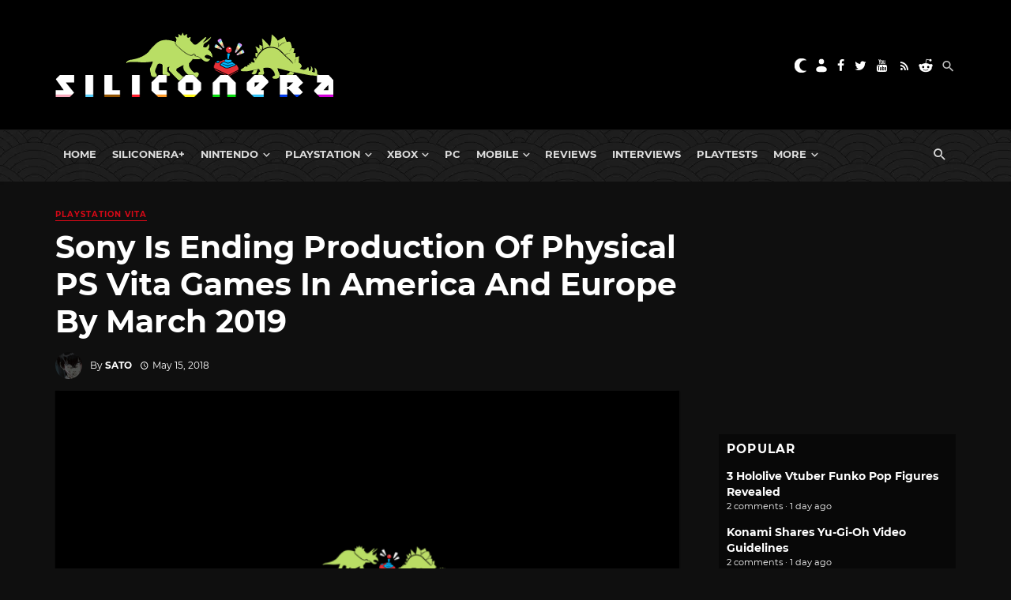

--- FILE ---
content_type: text/html; charset=utf-8
request_url: https://disqus.com/embed/comments/?base=default&f=siliconera&t_i=705771%20https%3A%2F%2Fwww.siliconera.com%2F%3Fp%3D705771&t_u=https%3A%2F%2Fwww.siliconera.com%2Fsony-ending-physical-production-ps-vita-games-america-europe-march-2019%2F&t_e=Sony%20Is%20Ending%20Production%20Of%20Physical%20PS%20Vita%20Games%20In%20America%20And%20Europe%20By%20March%202019&t_d=Sony%20Is%20Ending%20Production%20Of%20Physical%20PS%20Vita%20Games%20In%20America%20And%20Europe%20By%20March%202019&t_t=Sony%20Is%20Ending%20Production%20Of%20Physical%20PS%20Vita%20Games%20In%20America%20And%20Europe%20By%20March%202019&s_o=default
body_size: 10740
content:
<!DOCTYPE html>

<html lang="en" dir="ltr" class="not-supported type-">

<head>
    <title>Disqus Comments</title>

    
    <meta name="viewport" content="width=device-width, initial-scale=1, maximum-scale=1, user-scalable=no">
    <meta http-equiv="X-UA-Compatible" content="IE=edge"/>

    <style>
        .alert--warning {
            border-radius: 3px;
            padding: 10px 15px;
            margin-bottom: 10px;
            background-color: #FFE070;
            color: #A47703;
        }

        .alert--warning a,
        .alert--warning a:hover,
        .alert--warning strong {
            color: #A47703;
            font-weight: bold;
        }

        .alert--error p,
        .alert--warning p {
            margin-top: 5px;
            margin-bottom: 5px;
        }
        
        </style>
    
    <style>
        
        html, body {
            overflow-y: auto;
            height: 100%;
        }
        

        #error {
            display: none;
        }

        .clearfix:after {
            content: "";
            display: block;
            height: 0;
            clear: both;
            visibility: hidden;
        }

        
    </style>

</head>
<body>
    

    
    <div id="error" class="alert--error">
        <p>We were unable to load Disqus. If you are a moderator please see our <a href="https://docs.disqus.com/help/83/"> troubleshooting guide</a>. </p>
    </div>

    
    <script type="text/json" id="disqus-forumData">{"session":{"canModerate":false,"audienceSyncVerified":false,"canReply":true,"mustVerify":false,"recaptchaPublicKey":"6LfHFZceAAAAAIuuLSZamKv3WEAGGTgqB_E7G7f3","mustVerifyEmail":false},"forum":{"aetBannerConfirmation":null,"founder":"7594043","twitterName":"Siliconera","commentsLinkOne":"1","guidelines":null,"disableDisqusBrandingOnPolls":false,"commentsLinkZero":"0","disableDisqusBranding":false,"id":"siliconera","badges":[{"target":0,"forum":77329,"image":"https://uploads.disquscdn.com/images/10097238e7ecc0545371c664678ab27d80a4134f071f8659d0d71156c6915806.png","criteria":"MANUAL","id":667,"name":"Siliconera Staff"},{"target":0,"forum":77329,"image":"https://uploads.disquscdn.com/images/001c850360dd464135542fd31b876212c1bced7fd642633a7fc825366c598511.png","criteria":"MANUAL","id":668,"name":"Siliconera Mod"},{"target":0,"forum":77329,"image":"https://uploads.disquscdn.com/images/3724d687a517fe7fa407b39e69cfac404422a48700cb639c669062c079de4e9f.png","criteria":"MANUAL","id":669,"name":"Community Award"},{"target":10,"forum":77329,"image":"https://uploads.disquscdn.com/images/a960d38115e6b8c4d15f2c998c7e752e0cbc4c6ac2d27b35344ac3c647ee8e50.png","criteria":"COMMENT_UPVOTES","id":670,"name":"Two Thumbs Up"},{"target":25,"forum":77329,"image":"https://uploads.disquscdn.com/images/22c6f9f7c9af6477be76da765a9725007259e65a7c9926b8c4f6e1e97cf5983a.png","criteria":"COMMENT_UPVOTES","id":671,"name":"Stole Your Heart"},{"target":250,"forum":77329,"image":"https://uploads.disquscdn.com/images/a4596fe9dc13f5640ab28c1032143cc591f13835cf72a64857d8af2105264ea9.png","criteria":"COMMENTS","id":672,"name":"Super Senshi"},{"target":500,"forum":77329,"image":"https://uploads.disquscdn.com/images/12baad0a5d06945af487b450ee491cd07a4b63abcebdb1222e88f89f23caf953.png","criteria":"COMMENTS","id":673,"name":"Black Mage"},{"target":1000,"forum":77329,"image":"https://uploads.disquscdn.com/images/d3f22c531ecbaf1675fc5ab4819b4bd909d32ddffef07e1aec87b601aa2fdbef.png","criteria":"COMMENTS","id":674,"name":"Great Poster-er"}],"category":"Games","aetBannerEnabled":false,"aetBannerTitle":null,"raw_guidelines":null,"initialCommentCount":null,"votingType":2,"daysUnapproveNewUsers":15,"installCompleted":true,"createdAt":"2009-01-18T21:36:49.341009","moderatorBadgeText":"Mod","commentPolicyText":"We encourage civil, on-topic discussion, and will edit or remove excessively hostile and off-topic comments.","aetEnabled":false,"channel":null,"sort":2,"description":"\u003cp>The Secret Level In the World Of Video Games\u003c/p>","organizationHasBadges":true,"newPolicy":true,"raw_description":"The Secret Level In the World Of Video Games","customFont":null,"language":"en","adsReviewStatus":1,"commentsPlaceholderTextEmpty":null,"daysAlive":90,"forumCategory":{"date_added":"2016-01-28T01:54:31","id":5,"name":"Games"},"linkColor":null,"colorScheme":"auto","pk":"77329","commentsPlaceholderTextPopulated":null,"permissions":{},"commentPolicyLink":"https://forums.siliconera.com/threads/rules-and-guidelines-for-posting-on-siliconera.126/","aetBannerDescription":null,"favicon":{"permalink":"https://disqus.com/api/forums/favicons/siliconera.jpg","cache":"https://c.disquscdn.com/uploads/forums/7/7329/favicon.png"},"name":"Siliconera","commentsLinkMultiple":"{num}","settings":{"threadRatingsEnabled":false,"adsDRNativeEnabled":false,"behindClickEnabled":false,"disable3rdPartyTrackers":false,"adsVideoEnabled":false,"adsProductVideoEnabled":false,"adsPositionBottomEnabled":false,"ssoRequired":false,"contextualAiPollsEnabled":false,"unapproveLinks":true,"adsPositionRecommendationsEnabled":false,"adsEnabled":false,"adsProductLinksThumbnailsEnabled":false,"hasCustomAvatar":true,"organicDiscoveryEnabled":false,"adsProductDisplayEnabled":false,"adsProductLinksEnabled":false,"audienceSyncEnabled":false,"threadReactionsEnabled":false,"linkAffiliationEnabled":false,"adsPositionAiPollsEnabled":false,"disableSocialShare":false,"adsPositionTopEnabled":false,"adsProductStoriesEnabled":false,"sidebarEnabled":false,"adultContent":false,"allowAnonVotes":false,"gifPickerEnabled":true,"mustVerify":true,"badgesEnabled":true,"mustVerifyEmail":true,"allowAnonPost":false,"unapproveNewUsersEnabled":true,"mediaembedEnabled":true,"aiPollsEnabled":false,"userIdentityDisabled":false,"adsPositionPollEnabled":false,"discoveryLocked":false,"validateAllPosts":false,"adsSettingsLocked":false,"isVIP":false,"adsPositionInthreadEnabled":false},"organizationId":513634,"typeface":"sans-serif","url":"https://www.siliconera.com/","daysThreadAlive":90,"avatar":{"small":{"permalink":"https://disqus.com/api/forums/avatars/siliconera.jpg?size=32","cache":"https://c.disquscdn.com/uploads/forums/7/7329/avatar32.jpg?1618252045"},"large":{"permalink":"https://disqus.com/api/forums/avatars/siliconera.jpg?size=92","cache":"https://c.disquscdn.com/uploads/forums/7/7329/avatar92.jpg?1618252045"}},"signedUrl":"https://disq.us/?url=https%3A%2F%2Fwww.siliconera.com%2F&key=P1IvIM7WV3693F6J2gPNsw"}}</script>

    <div id="postCompatContainer"><div class="comment__wrapper"><div class="comment__name clearfix"><img class="comment__avatar" src="https://c.disquscdn.com/uploads/users/3924/9183/avatar92.jpg?1502095099" width="32" height="32" /><strong><a href="">TheAncientWolf</a></strong> &bull; 7 years ago
        </div><div class="comment__content"><p>The Vita just really saddens me, as it had a lot of potential. From a hardware point of view, it is hands down my favorite handheld, easily beating out the Switch. While it is hard to compete with the GBA, DS, and 3DS on the software side of things, its collection of games, that include some PS and PSP titles, is not as bad as many seem to make it out to be. The issue is really about its variety and exclusivity. The types of games primary found in the Vita's catalog lack mass appeal and often belong to niche genres and/or require particular aesthetic sensibilities. Of these games that come to the Vita, many also find their way onto the PS4, PS3, PC, and other various platforms.</p><p>As someone who really appreciates handheld gaming, I see the Vita as more of an indulgence than a necessity at this point. If things had gone better with marketing and 3rd parties, I believe it could have received the support necessary to place it next to or even above the 3DS. At least I have got a ton of use out of it and will most likely continue to do so until my backlog has shrunk considerably.</p></div></div><div class="comment__wrapper"><div class="comment__name clearfix"><img class="comment__avatar" src="https://c.disquscdn.com/uploads/users/4749/287/avatar92.jpg?1512772715" width="32" height="32" /><strong><a href="">Shizumasa</a></strong> &bull; 7 years ago
        </div><div class="comment__content"><p>I only buy physical copies. If it stops, I'll be forced to switch to the Switch or import Japanese/Asia versions of the games. Sad it had to be this way for the Vita for the West.</p></div></div><div class="comment__wrapper"><div class="comment__name clearfix"><img class="comment__avatar" src="https://c.disquscdn.com/uploads/users/9062/8454/avatar92.jpg?1436566566" width="32" height="32" /><strong><a href="">T.K.</a></strong> &bull; 7 years ago
        </div><div class="comment__content"><p>It’s sad that it didn’t do well. I never bought one because of the ridiculous memory card prices and lack of support from Sony.</p></div></div><div class="comment__wrapper"><div class="comment__name clearfix"><img class="comment__avatar" src="https://c.disquscdn.com/uploads/users/7144/1782/avatar92.jpg?1438286358" width="32" height="32" /><strong><a href="">Jesse</a></strong> &bull; 7 years ago
        </div><div class="comment__content"><p>Poor VITA, never had a chance.</p></div></div><div class="comment__wrapper"><div class="comment__name clearfix"><img class="comment__avatar" src="https://c.disquscdn.com/uploads/users/9027/429/avatar92.jpg?1389514682" width="32" height="32" /><strong><a href="">Satoshi Ookami</a></strong> &bull; 7 years ago
        </div><div class="comment__content"><p>Well, Japan games it is.<br>Screw you, west.</p></div></div><div class="comment__wrapper"><div class="comment__name clearfix"><img class="comment__avatar" src="https://c.disquscdn.com/uploads/forums/7/7329/avatar92.jpg?1618252045" width="32" height="32" /><strong><a href="">Arn</a></strong> &bull; 7 years ago
        </div><div class="comment__content"><p>ViTa Is aLivE - Users, Siliconera</p></div></div><div class="comment__wrapper"><div class="comment__name clearfix"><img class="comment__avatar" src="https://c.disquscdn.com/uploads/users/11545/411/avatar92.jpg?1470700053" width="32" height="32" /><strong><a href="">DarkestRemy</a></strong> &bull; 7 years ago
        </div><div class="comment__content"><p>I'm not ready to face reality yet.</p></div></div><div class="comment__wrapper"><div class="comment__name clearfix"><img class="comment__avatar" src="https://c.disquscdn.com/uploads/forums/7/7329/avatar92.jpg?1618252045" width="32" height="32" /><strong><a href="">Porg liker</a></strong> &bull; 7 years ago
        </div><div class="comment__content"><p>There weren't many Vita games I wanted in the first place and maybe half of those ever got physical releases.. Great hardware, ugly UI, weak library for most types of players, and a company that just didn't care</p><p>But hey if you ever want a Sony handheld that was actually good, PSP and games are pretty cheap these days</p></div></div><div class="comment__wrapper"><div class="comment__name clearfix"><img class="comment__avatar" src="https://c.disquscdn.com/uploads/users/5146/4443/avatar92.jpg?1369174593" width="32" height="32" /><strong><a href="">Juan Manuel M. Suárez</a></strong> &bull; 7 years ago
        </div><div class="comment__content"><p>Ugly is a compliment, I love my PSV but the UI is something that looks made by somebody without a clue of UX. That said, the PSV has a solid library for on the go gaming if you like JRPGs and niche games and while it's true that a PSP is cheap, having a PSV is better since you get to play both PSV and PSP games in it~.</p></div></div><div class="comment__wrapper"><div class="comment__name clearfix"><img class="comment__avatar" src="https://c.disquscdn.com/uploads/forums/7/7329/avatar92.jpg?1618252045" width="32" height="32" /><strong><a href="">Porg liker</a></strong> &bull; 7 years ago
        </div><div class="comment__content"><p>Vita would be worth it for PSP games but unfortunately some of the best games aren't on PSN. Birth by Sleep, Crisis Core, Valkyrie Profile, Metal Gear Acid 1 &amp; 2, Star Ocean 1 &amp; 2, etc. Kind of a bummer and just one more way that Sony and publishers let down their system</p></div></div><div class="comment__wrapper"><div class="comment__name clearfix"><img class="comment__avatar" src="https://c.disquscdn.com/uploads/users/4831/3988/avatar92.jpg?1609295158" width="32" height="32" /><strong><a href="">Vallen</a></strong> &bull; 7 years ago
        </div><div class="comment__content"><p>I only ever played P4G, Gravity Rush, and Freedom Wars on my Vita before selling it - but those 3-games were quite good and I enjoyed my time with the system. It was a high quality device with great games, but too few of them unfortunately.</p></div></div><div class="comment__wrapper"><div class="comment__name clearfix"><img class="comment__avatar" src="https://c.disquscdn.com/uploads/users/10483/1226/avatar92.jpg?1441967026" width="32" height="32" /><strong><a href="">Blueberry</a></strong> &bull; 7 years ago
        </div><div class="comment__content"><p>Sad</p></div></div><div class="comment__wrapper"><div class="comment__name clearfix"><img class="comment__avatar" src="https://c.disquscdn.com/uploads/users/222/5425/avatar92.jpg?1611605472" width="32" height="32" /><strong><a href="">Spirit Macardi</a></strong> &bull; 7 years ago
        </div><div class="comment__content"><p>Kind of sad to see, but then Sony really brought this failure upon themselves. To start with, even though the system used game cards, you needed a separate piece of media to save your games. And said media was both proprietary and expensive, as opposed to SD cards.</p><p>Then there was the case of largely ignoring the small but dedicated consumer base that stuck by the PSP. One of the most requested peripherals for the Vita according to a poll by Sony themselves was a UMD drive. Did they ever act upon that feedback? Nope. Essentially meaning the Vita was only compatible with the PSPGo, which itself was a failed console.</p><p>Other issues include failing to retain any exclusives not named Persona 4 Golden, the fact that playing its games on a TV required buying a separate console as opposed to just using a cable like later PSP models, the tacked-on gimmicks like the back panel that ultimately went ignored...</p><p>Despite all those issues though, I can't say I'm happy that it's gone, because this now means there's no more competition in the handheld market. Nintendo now holds a 100% monopoly, and that's never a good thing for consumers or innovation. And I'm not sure who else would be in a good position to try offering that competition.</p></div></div><div class="comment__wrapper"><div class="comment__name clearfix"><img class="comment__avatar" src="https://c.disquscdn.com/uploads/users/11545/411/avatar92.jpg?1470700053" width="32" height="32" /><strong><a href="">DarkestRemy</a></strong> &bull; 7 years ago
        </div><div class="comment__content"><p>They tried to avoid the piracy problems the PSP had by not using SD cards, but I wonder if that backfired on them or if sales would've remained the same? Everyone lists the lack of affordable memory as one of the Vita's main failing points, but honestly it also lacked variety. The Vita had some variety at the start of its life, but that quickly gave way to almost exclusively indies, visual novels, and anime style games. These genres of games aren't exactly console sellers to a lot of people.</p><p>Maybe lowering the cost of memory would've spurred more interest at the start of the console's life cycle, but without Sony's support it probably would've been relegated to a "niche game console" anyway. Most of the people who wanted a Vita for more than one or two games ended up buying it regardless of the memory cost, then proceeded to complain about how much they paid for it (because we all know that price is BS).</p><p>I think there are still some otome game exclusives, but that's a really niche market and only a console seller for a small handful of people.</p><p>I've heard a few rumors that Sony is working on another handheld, but they also mentioned last year that they had no plans to compete with the Switch. Which is fine by me, since I'm all for Nintendo having a monopoly on the market at this point.</p></div></div><div class="comment__wrapper"><div class="comment__name clearfix"><img class="comment__avatar" src="https://c.disquscdn.com/uploads/users/7449/5230/avatar92.jpg?1555375049" width="32" height="32" /><strong><a href="">Phoenixian Sama</a></strong> &bull; 7 years ago
        </div><div class="comment__content"><p>Just a small thing really, but wasn't PSP saved on Memory stick duo or some such? An original proprietary memory format?</p></div></div><div class="comment__wrapper"><div class="comment__name clearfix"><img class="comment__avatar" src="https://c.disquscdn.com/uploads/users/5146/4443/avatar92.jpg?1369174593" width="32" height="32" /><strong><a href="">Juan Manuel M. Suárez</a></strong> &bull; 7 years ago
        </div><div class="comment__content"><p>Initially they were only made by Sony but then (I think by the time the PSP 3000 came around) they allowed other companies to make them too which reduced the prices a lot. Even when it was just Sony, the Memory Stick Duo wasn't nearly as overpriced as the memory for the PSV~.</p><p>I'll give them that they did a hell of a lot better work with protection this time around. It too the scene more than 4 years to come up with a true CFW and even then, Sony's firmware updates have made life hell for hackers~.</p></div></div><div class="comment__wrapper"><div class="comment__name clearfix"><img class="comment__avatar" src="https://c.disquscdn.com/uploads/forums/7/7329/avatar92.jpg?1618252045" width="32" height="32" /><strong><a href="">Medievil</a></strong> &bull; 7 years ago
        </div><div class="comment__content"><p>..actually, at the time the PSP came out, the memory pro duo absolutely was as bad as the PSVita memory cards. the difference was the pro duo cards were also used in Sony's Cameras at the time so there was a larger, more vocal complaints towards OTHER parts of Sony instead of the gaming division that got it changed.</p></div></div><div class="comment__wrapper"><div class="comment__name clearfix"><img class="comment__avatar" src="https://c.disquscdn.com/uploads/users/11545/411/avatar92.jpg?1470700053" width="32" height="32" /><strong><a href="">DarkestRemy</a></strong> &bull; 7 years ago
        </div><div class="comment__content"><p>It's been so long since I've played my PSP, I actually had to Google this. You're right, it was memory stick duo. O_o</p></div></div><div class="comment__wrapper"><div class="comment__name clearfix"><img class="comment__avatar" src="https://c.disquscdn.com/uploads/users/222/5425/avatar92.jpg?1611605472" width="32" height="32" /><strong><a href="">Spirit Macardi</a></strong> &bull; 7 years ago
        </div><div class="comment__content"><p>It was, but at least with that there's the argument that it needs external save media because you can't save to a disc. With the Vita the games are on cartridges, and yet still require external media. Add to it Vita games are larger in size and the new proprietary media even more expensive than the last...</p></div></div><div class="comment__wrapper"><div class="comment__name clearfix"><img class="comment__avatar" src="https://c.disquscdn.com/uploads/users/195/2706/avatar92.jpg?1485542637" width="32" height="32" /><strong><a href="">mainimi</a></strong> &bull; 7 years ago
        </div><div class="comment__content"><p>I guess I'll have to get a bigger memory card.</p></div></div><div class="comment__wrapper"><div class="comment__name clearfix"><img class="comment__avatar" src="https://c.disquscdn.com/uploads/users/5146/4443/avatar92.jpg?1369174593" width="32" height="32" /><strong><a href="">Juan Manuel M. Suárez</a></strong> &bull; 7 years ago
        </div><div class="comment__content"><p>Better save up some bucks, the 64GB ones are still going for $99.99~.</p></div></div><div class="comment__wrapper"><div class="comment__name clearfix"><img class="comment__avatar" src="https://c.disquscdn.com/uploads/users/19/2995/avatar92.jpg?1359497012" width="32" height="32" /><strong><a href="">Kuronoa</a></strong> &bull; 7 years ago
        </div><div class="comment__content"><p>Wanted to get a new memory card for it so I don't have to keep switching off the ones I have (icons keep disappearing doing so, takes me some rebooting to fix it). Now a good time to shop around.</p><p>Many companies already embracing digital only versions although save for exclusives I cannot say I want the multiplatform ones I moved on to buying them on Switch or PS4 lately.</p></div></div><div class="comment__wrapper"><div class="comment__name clearfix"><img class="comment__avatar" src="https://c.disquscdn.com/uploads/users/27039/9560/avatar92.jpg?1509980141" width="32" height="32" /><strong><a href="">lol@u</a></strong> &bull; 7 years ago
        </div><div class="comment__content"><p>Such a damn shame, Vita was a great piece of hardware ruined by Sony's crappy marketing, and lack of oversea support.</p></div></div><div class="comment__wrapper"><div class="comment__name clearfix"><img class="comment__avatar" src="https://c.disquscdn.com/uploads/users/2296/7334/avatar92.jpg?1537450195" width="32" height="32" /><strong><a href="">Phantom_Roxas</a></strong> &bull; 7 years ago
        </div><div class="comment__content"><p>Can't say I'm surprised. Sony's been ignoring the Vita anyway, so it seems more like they're finally taking official steps to discontinue it.</p></div></div><div class="comment__wrapper"><div class="comment__name clearfix"><img class="comment__avatar" src="https://c.disquscdn.com/uploads/users/4653/1498/avatar92.jpg?1505397437" width="32" height="32" /><strong><a href="">Sejuani</a></strong> &bull; 7 years ago
        </div><div class="comment__content"><p>Everyone finish your collections before the inevitable 2nd hand price gouging.</p></div></div><div class="comment__wrapper"><div class="comment__name clearfix"><img class="comment__avatar" src="https://c.disquscdn.com/uploads/users/5146/4443/avatar92.jpg?1369174593" width="32" height="32" /><strong><a href="">Juan Manuel M. Suárez</a></strong> &bull; 7 years ago
        </div><div class="comment__content"><p>I don't know about games but I'm pretty sure we will see prices on Ebay for memcards reaching obscene new highs~.</p></div></div><div class="comment__wrapper"><div class="comment__name clearfix"><img class="comment__avatar" src="https://c.disquscdn.com/uploads/users/13638/2358/avatar92.jpg?1588399101" width="32" height="32" /><strong><a href="">cromnley</a></strong> &bull; 7 years ago
        </div><div class="comment__content"><p>Even though it's been about a year since I bought a Vita game, as the Switch has taken it's spot as the King of My Free-Time, this still makes me really sad. Vita Island forever.</p></div></div><div class="comment__wrapper"><div class="comment__name clearfix"><img class="comment__avatar" src="https://c.disquscdn.com/uploads/users/28507/2241/avatar92.jpg?1756121242" width="32" height="32" /><strong><a href="">Lucas the Lamb</a></strong> &bull; 7 years ago
        </div><div class="comment__content"><p>I hope this finally makes Atlus think about bringing Persona 4 golden to anything else because damn it's been 6yrs!!</p></div></div><div class="comment__wrapper"><div class="comment__name clearfix"><img class="comment__avatar" src="https://c.disquscdn.com/uploads/users/28507/2241/avatar92.jpg?1756121242" width="32" height="32" /><strong><a href="">Lucas the Lamb</a></strong> &bull; 7 years ago
        </div><div class="comment__content"><p>The final in the coffin for the Vita, Now Sony's only current supported hardware are just PS4 and PSVR.</p></div></div><div class="comment__wrapper"><div class="comment__name clearfix"><img class="comment__avatar" src="https://c.disquscdn.com/uploads/users/26471/5010/avatar92.jpg?1578271111" width="32" height="32" /><strong><a href="">Yourfavoritedingus</a></strong> &bull; 7 years ago
        </div><div class="comment__content"><p>luckily from every vita i've talked to all embraced the digital life quite early.. maybe they say this coming lol.<br>(now if only those memory cards weren't so high...)</p></div></div><div class="comment__wrapper"><div class="comment__name clearfix"><img class="comment__avatar" src="https://c.disquscdn.com/uploads/users/15868/4664/avatar92.jpg?1434571461" width="32" height="32" /><strong><a href="">vix</a></strong> &bull; 7 years ago
        </div><div class="comment__content"><p>So it has finally come to this, huh...</p></div></div><div class="comment__wrapper"><div class="comment__name clearfix"><img class="comment__avatar" src="https://c.disquscdn.com/uploads/users/24228/8209/avatar92.jpg?1650891678" width="32" height="32" /><strong><a href="">SHSL Love Child</a></strong> &bull; 7 years ago
        </div><div class="comment__content"><p>I'm surprised it took Sony this long to do this. Maybe the many RPGs and such kinda prevent them from doing it sooner.</p></div></div><div class="comment__wrapper"><div class="comment__name clearfix"><img class="comment__avatar" src="https://c.disquscdn.com/uploads/users/2847/8384/avatar92.jpg?1524020342" width="32" height="32" /><strong><a href="">Herok♣♞</a></strong> &bull; 7 years ago
        </div><div class="comment__content"><p>Not surprised, I haven't bought a physical game for it since Toukiden 2, because there really hasn't been anything of note for me personally since they brought everything I would buy digital only.  As long as I get P3/5D physically I'll be happy since I bought a 64 GB card and that's full. While I loved my 3DS more, the Vita was good but it was a poor successor to the psp which I played as much as my DS because Sony didn't even try, which will never not sting. Last gen between WiiU and Vita was the biggest show of wasted potential I think the industry will ever see.</p></div></div><div class="comment__wrapper"><div class="comment__name clearfix"><img class="comment__avatar" src="https://c.disquscdn.com/uploads/users/24876/200/avatar92.jpg?1547902366" width="32" height="32" /><strong><a href="">Daniel Ling</a></strong> &bull; 7 years ago
        </div><div class="comment__content"><p>Gonna just say. The Vita is my favorite portable of all time. Such a great library of high-quality ports, original exclusives, and indie titles, ruined by overpriced memory cards and bad marketing. Seriously, marketing it as a portable system to stream PS4 games on? That's a bonus feature, not a selling point!</p><p>Some of my memories: I got the system off Ebay for $200, and it came with a 32GB Memory Card, Trigger Grips, and was pre-hacked, so I think it was worth it. Getting 3.65 hacked was also amazing because I would finally be able to play Sword Art Online: Hollow Realization, as I really wanted an MMO-style game on my Vita. And it was worth it! Got over 60 hours on it so far.</p><p>Now, if anyone decides to get this system, I say hack it. Especially if you have a 3G Vita and don't use the 3G, since you can get a Micro SD Card component to replace the 3G SIM Card slot. For everyone else, you do have an SD2Vita, but that uses up the card slot. Not a bad thing for a digital gamer, but it's probably not everyone's cup of tea.</p><p>So, thank you Sony for making this platform, and thank you companies for supporting it when Sony thought it was not worth anything. Thank you for everything, Vita. You'll always be in my pocket, ready and willing to send me into another world.</p></div></div><div class="comment__wrapper"><div class="comment__name clearfix"><img class="comment__avatar" src="https://c.disquscdn.com/uploads/users/754/2234/avatar92.jpg?1641836435" width="32" height="32" /><strong><a href="">LrdAlucard(Artist)</a></strong> &bull; 7 years ago
        </div><div class="comment__content"><p>Phew.... though they were ending the console itself, glad it will still be around for a while longer.</p></div></div><div class="comment__wrapper"><div class="comment__name clearfix"><img class="comment__avatar" src="https://c.disquscdn.com/uploads/users/26794/4737/avatar92.jpg?1545030175" width="32" height="32" /><strong><a href="">Frankengeek</a></strong> &bull; 7 years ago
        </div><div class="comment__content"><p>The sad part: If you compare this news with the general crappy way Sony have treated the Vita in the west, keeping the production until next year sounds generous.</p></div></div><div class="comment__wrapper"><div class="comment__name clearfix"><img class="comment__avatar" src="https://c.disquscdn.com/uploads/users/20708/7061/avatar92.jpg?1468621451" width="32" height="32" /><strong><a href="">Phantom</a></strong> &bull; 7 years ago
        </div><div class="comment__content"><p>Very saddened by this news, but very disappointed in Sony. Vita players don't ask for much, they just want fun games without a million novelty features. The community might be small but they're loyal, and this is how you treat them. Good game, Sony. <br>Hope developers aren't too discouraged from digital, and I hope physical production still goes over okay in Japan. Will be deeply upset if Bandai doesn't do a Vita release for the next SRW game.</p></div></div><div class="comment__wrapper"><div class="comment__name clearfix"><img class="comment__avatar" src="https://c.disquscdn.com/uploads/users/14687/9616/avatar92.jpg?1628622420" width="32" height="32" /><strong><a href="">Nhat Anh Hoang</a></strong> &bull; 7 years ago
        </div><div class="comment__content"><p>Digital only perhaps</p></div></div><div class="comment__wrapper"><div class="comment__name clearfix"><img class="comment__avatar" src="https://c.disquscdn.com/uploads/users/1445/244/avatar92.jpg?1649255747" width="32" height="32" /><strong><a href="">rurin</a></strong> &bull; 7 years ago
        </div><div class="comment__content"><p>:(<br>And just when all the otome games are getting released, too....<br>I've only ever bought digital releases once or twice, because I prefer the physical product, so I don't know if I'll be buying anymore if they stop production...</p></div></div><div class="comment__wrapper"><div class="comment__name clearfix"><img class="comment__avatar" src="https://c.disquscdn.com/uploads/forums/7/7329/avatar92.jpg?1618252045" width="32" height="32" /><strong><a href="">The Unsplittable</a></strong> &bull; 7 years ago
        </div><div class="comment__content"><p>It seems that in Japan, Otomate is massively moving to the Switch, so I doubt you'll have to fear!</p></div></div><div class="comment__wrapper"><div class="comment__name clearfix"><img class="comment__avatar" src="https://c.disquscdn.com/uploads/users/2296/7334/avatar92.jpg?1537450195" width="32" height="32" /><strong><a href="">Phantom_Roxas</a></strong> &bull; 7 years ago
        </div><div class="comment__content"><p>Which is really the other people. When games that were probably one of the best selling points for the Vita are now moving to the Switch, it's only making the Switch more effective at taking away the Vita's audience.</p></div></div><div class="comment__wrapper"><div class="comment__name clearfix"><img class="comment__avatar" src="https://c.disquscdn.com/uploads/users/5039/2629/avatar92.jpg?1521733500" width="32" height="32" /><strong><a href="">SMD [Step Hen]</a></strong> &bull; 7 years ago
        </div><div class="comment__content"><p>At the VERY least, I hope we can see a physical release of Persona 3: Dancing Moon Night before then.</p></div></div><div class="comment__wrapper"><div class="comment__name clearfix"><img class="comment__avatar" src="https://c.disquscdn.com/uploads/users/25727/1641/avatar92.jpg?1515011828" width="32" height="32" /><strong><a href="">mysterybarrel</a></strong> &bull; 7 years ago
        </div><div class="comment__content"><p>me to, fingers crossed for both persona 3 and 5 dancing and catherine</p></div></div><div class="comment__wrapper"><div class="comment__name clearfix"><img class="comment__avatar" src="https://c.disquscdn.com/uploads/users/5337/9349/avatar92.jpg?1592808375" width="32" height="32" /><strong><a href="">ZEROthefirst</a></strong> &bull; 7 years ago
        </div><div class="comment__content"><p>I'm really holding out hope for Catherine on the Vita. I'm grabbing it on my PS4 no matter what, but I definitely want to be able to play and take Catherine wherever.</p></div></div><div class="comment__wrapper"><div class="comment__name clearfix"><img class="comment__avatar" src="https://c.disquscdn.com/uploads/users/25727/1641/avatar92.jpg?1515011828" width="32" height="32" /><strong><a href="">mysterybarrel</a></strong> &bull; 7 years ago
        </div><div class="comment__content"><p>it was only a matter of time, I prefer retail, but at least we still get some games digitally (even if 32gb memory cards are murder for my wallet and almost impossible to find in my country...thank goodness for play asia) let's just hope they keep the Vita PSN store operasional for a long time</p></div></div><div class="comment__wrapper"><div class="comment__name clearfix"><img class="comment__avatar" src="https://c.disquscdn.com/uploads/users/5146/4443/avatar92.jpg?1369174593" width="32" height="32" /><strong><a href="">Juan Manuel M. Suárez</a></strong> &bull; 7 years ago
        </div><div class="comment__content"><p>I don't think the PSN will go anywhere anytime soon; the PSP's PSN can still be used to download games and that's more than 12 years old~.</p></div></div><div class="comment__wrapper"><div class="comment__name clearfix"><img class="comment__avatar" src="https://c.disquscdn.com/uploads/users/7460/599/avatar92.jpg?1406540477" width="32" height="32" /><strong><a href="">Beetle</a></strong> &bull; 7 years ago
        </div><div class="comment__content"><p>Its a good thing I still have my japanese vita games.</p></div></div><div class="comment__wrapper"><div class="comment__name clearfix"><img class="comment__avatar" src="https://c.disquscdn.com/uploads/users/7817/1419/avatar92.jpg?1698981340" width="32" height="32" /><strong><a href="">LarsKusanagi</a></strong> &bull; 7 years ago
        </div><div class="comment__content"><p>At least digital still exist</p></div></div><div class="comment__wrapper"><div class="comment__name clearfix"><img class="comment__avatar" src="https://c.disquscdn.com/uploads/forums/7/7329/avatar92.jpg?1618252045" width="32" height="32" /><strong><a href="">Guest</a></strong> &bull; 7 years ago
        </div><div class="comment__content"></div></div></div>


    <div id="fixed-content"></div>

    
        <script type="text/javascript">
          var embedv2assets = window.document.createElement('script');
          embedv2assets.src = 'https://c.disquscdn.com/embedv2/latest/embedv2.js';
          embedv2assets.async = true;

          window.document.body.appendChild(embedv2assets);
        </script>
    



    
</body>
</html>


--- FILE ---
content_type: application/javascript; charset=UTF-8
request_url: https://siliconera.disqus.com/popular_threads_widget.js?num_items=5
body_size: 2181
content:


document.write(' \
<style type="text/css" media="screen">\
	 .dsq-widget ul.dsq-widget-list {\
	 padding: 0;\
	 margin: 0;\
	 text-align: left;\
	 }\
	 img.dsq-widget-avatar {\
	 border: 0px;\
	 margin: 0px;\
	 padding: 0px 3px 3px 0px;\
	 float: left;\
	 }\
	 a.dsq-widget-user {\
	 font-weight: bold;\
	 }\
	 a.dsq-widget-thread {\
	 font-weight: bold;\
	 }\
	 p.dsq-widget-meta {\
	 clear: both;\
	 font-size: 80%;\
	 padding: 0;\
	 margin: 0;\
	 }\
	 li.dsq-widget-item {\
	 margin: 15px 0;\
	 list-style-type: none;\
	 clear: both;\
	 }\
	 span.dsq-widget-clout {\
	 padding: 0 2px;\
	 background-color: #ff7300;\
	 color: #fff;\
	 }\
	 table.dsq-widget-horiz td {\
	 padding-right: 15px;\
	 }\
	 .dsq-widget-comment p {\
	 display: inline;\
	 }\
	 </style>\
	 <ul class="dsq-widget-list">\
	 <li class="dsq-widget-item">\
	 <a class="dsq-widget-thread" href="https://www.siliconera.com/3-hololive-vtuber-funko-pop-figures-revealed/">3 Hololive Vtuber Funko Pop Figures Revealed</a>\
	 <p class="dsq-widget-meta">2 comments &middot; 1 day ago</p>\
	 </li>\
	 <li class="dsq-widget-item">\
	 <a class="dsq-widget-thread" href="https://www.siliconera.com/konami-shares-yu-gi-oh-video-guidelines/">Konami Shares Yu-Gi-Oh Video Guidelines</a>\
	 <p class="dsq-widget-meta">2 comments &middot; 1 day ago</p>\
	 </li>\
	 <li class="dsq-widget-item">\
	 <a class="dsq-widget-thread" href="https://www.siliconera.com/every-dragon-ball-genkidamatsuri-2026-anime-and-game-reveal/">Every Dragon Ball Genkidamatsuri 2026 Anime and Game Reveal</a>\
	 <p class="dsq-widget-meta">2 comments &middot; 1 day ago</p>\
	 </li>\
	 <li class="dsq-widget-item">\
	 <a class="dsq-widget-thread" href="https://www.siliconera.com/dynasty-warriors-3-remastered-delayed/">Dynasty Warriors 3 Remastered Delayed</a>\
	 <p class="dsq-widget-meta">1 comment &middot; 2 days ago</p>\
	 </li>\
	 <li class="dsq-widget-item">\
	 <a class="dsq-widget-thread" href="https://www.siliconera.com/new-super-mario-bros-wonder-amiibo-accompany-switch-2-edition/">New Super Mario Bros Wonder amiibo Accompany Switch 2 Edition</a>\
	 <p class="dsq-widget-meta">1 comment &middot; 3 days ago</p>\
	 </li>\
	 </ul>\
');
